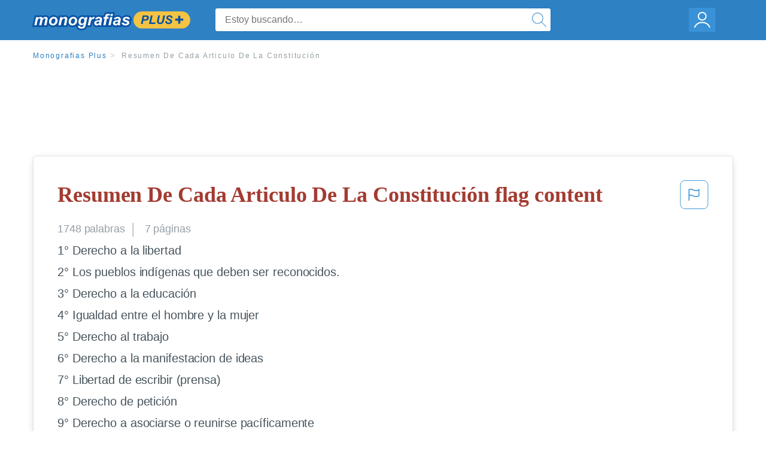

--- FILE ---
content_type: text/html; charset=UTF-8
request_url: https://www.monografias.com/docs/Resumen-De-Cada-Articulo-De-La-Constituci%C3%B3n-F3495PYBZ
body_size: 2411
content:
<!DOCTYPE html>
<html lang="en">
<head>
    <meta charset="utf-8">
    <meta name="viewport" content="width=device-width, initial-scale=1">
    <title></title>
    <style>
        body {
            font-family: "Arial";
        }
    </style>
    <script type="text/javascript">
    window.awsWafCookieDomainList = ['monografias.com','cram.com','studymode.com','buenastareas.com','trabalhosfeitos.com','etudier.com','studentbrands.com','ipl.org','123helpme.com','termpaperwarehouse.com'];
    window.gokuProps = {
"key":"AQIDAHjcYu/GjX+QlghicBgQ/7bFaQZ+m5FKCMDnO+vTbNg96AE2d60Q/ObrltvLwmETCDa3AAAAfjB8BgkqhkiG9w0BBwagbzBtAgEAMGgGCSqGSIb3DQEHATAeBglghkgBZQMEAS4wEQQM/uJBw6u1fb9vj1MZAgEQgDsRQ2/sks/D/RVlSVbME4Dj3wRkJD2FZ07abhptl33LwU7tGyATwZ4iwbGQYUhO6BHjaEkO4LpswPF/iQ==",
          "iv":"EkQVZwFMQwAABUqB",
          "context":"/vxX23NFhkMT8dqn/ild5MvKtUvfCvhiAJlw71NzE9uDWgR/3lfYopQnCZv/rGuR1PrDpaG9nMO4cvebOVk1XNSRsgiuSiLNi7H87KrA/O3tOeiFdJNl/FmPT99pp8fUptpAinskODY/rM+voxAXJvIrrvE+HQZb8tKYNapv9Qdais5k8FNbN8/[base64]/QaCjDwIk0HiYDKVT8cRMTKlsQ53+zkv6S6z47i16zcRjFLDnwffWmrH4VON1E/0JExEkp0VGs1pTze9WObNfq9OU45Z9doNtrzedKV1cF7nHVm5J7fozsIIEHy066+Qg8sBNRrEHSk+khMjZ452qOjZvaiJT6EC7JM00A+S3rOQiH8jVkQZkf1I5zKslfo+63ktwBQnBtM5FRmbAyGHxTjd81s75VemEPz88KB/mx1D97lEtdEmtfyeOrYq0LFgaHeBYgdLqkq3SfHiMOgyWpdEQ3MMTyPt9T6+ralm8vPkCa6J3LSiSIKLWgIHG/9Kyo9nz61X34XGL0ZGeyvRSi7FiRPEwRmglY5sBQjwfwHsGIK0WEtz+TDUB6ymFgIJTvUxaWsBxjBomWDoe9WtjKOdjaYyJxqxIQ=="
};
    </script>
    <script src="https://ab840a5abf4d.9b6e7044.us-east-2.token.awswaf.com/ab840a5abf4d/b0f70ab89207/06324290ec11/challenge.js"></script>
</head>
<body>
    <div id="challenge-container"></div>
    <script type="text/javascript">
        AwsWafIntegration.saveReferrer();
        AwsWafIntegration.checkForceRefresh().then((forceRefresh) => {
            if (forceRefresh) {
                AwsWafIntegration.forceRefreshToken().then(() => {
                    window.location.reload(true);
                });
            } else {
                AwsWafIntegration.getToken().then(() => {
                    window.location.reload(true);
                });
            }
        });
    </script>
    <noscript>
        <h1>JavaScript is disabled</h1>
        In order to continue, we need to verify that you're not a robot.
        This requires JavaScript. Enable JavaScript and then reload the page.
    </noscript>
</body>
</html>